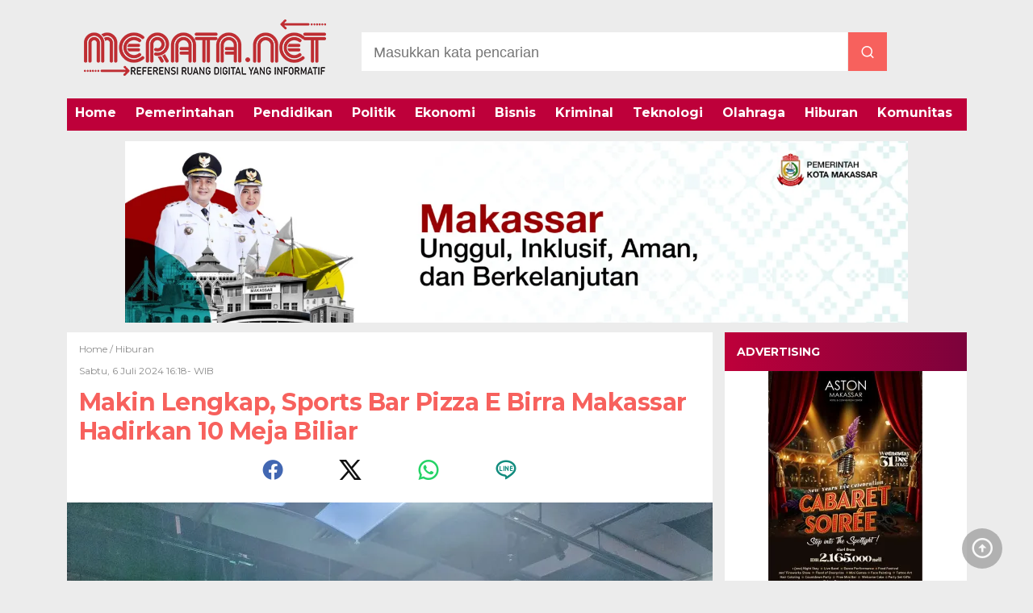

--- FILE ---
content_type: text/html; charset=utf-8
request_url: https://www.google.com/recaptcha/api2/aframe
body_size: 267
content:
<!DOCTYPE HTML><html><head><meta http-equiv="content-type" content="text/html; charset=UTF-8"></head><body><script nonce="7Nd_4cvxigiNqIz1lPEUYA">/** Anti-fraud and anti-abuse applications only. See google.com/recaptcha */ try{var clients={'sodar':'https://pagead2.googlesyndication.com/pagead/sodar?'};window.addEventListener("message",function(a){try{if(a.source===window.parent){var b=JSON.parse(a.data);var c=clients[b['id']];if(c){var d=document.createElement('img');d.src=c+b['params']+'&rc='+(localStorage.getItem("rc::a")?sessionStorage.getItem("rc::b"):"");window.document.body.appendChild(d);sessionStorage.setItem("rc::e",parseInt(sessionStorage.getItem("rc::e")||0)+1);localStorage.setItem("rc::h",'1769973334493');}}}catch(b){}});window.parent.postMessage("_grecaptcha_ready", "*");}catch(b){}</script></body></html>

--- FILE ---
content_type: text/javascript
request_url: https://merata.net/wp-content/litespeed/js/6b34bb22f8957026e838374b789e443e.js?ver=f9b9b
body_size: 24033
content:
var qn=Object.defineProperty;var $t=b=>{throw TypeError(b)};var Hn=(b,L,y)=>L in b?qn(b,L,{enumerable:!0,configurable:!0,writable:!0,value:y}):b[L]=y;var z=(b,L,y)=>Hn(b,typeof L!="symbol"?L+"":L,y),Kt=(b,L,y)=>L.has(b)||$t("Cannot "+y);var M=(b,L,y)=>(Kt(b,L,"read from private field"),y?y.call(b):L.get(b)),Ie=(b,L,y)=>L.has(b)?$t("Cannot add the same private member more than once"):L instanceof WeakSet?L.add(b):L.set(b,y),at=(b,L,y,Fe)=>(Kt(b,L,"write to private field"),Fe?Fe.call(b,y):L.set(b,y),y);(function(){"use strict";var ve,We,Q,ae;const ye=class ye{static set(t,r,n=365){t=`${ye.prefix}${t}`;const s=n?`expires = ${new Date(Date.now()+n*24*60*60*1e3).toUTCString()};`:"";return document.cookie=`${t} = ${encodeURIComponent(r)};${s}path = / `,this}static get(t){t=`${ye.prefix}${t}`;const r=document.cookie.split(";");for(const n of r){const[s,o]=n.split("=").map(i=>i.trim());if(s===t)return decodeURIComponent(o)}return null}static delete(t){return t=`${ye.prefix}${t}`,document.cookie=`${t} = ; expires = Thu, 01 Jan 1970 00:00:00 UTC; path = / ;`,this}};z(ye,"prefix","wp-dark-mode-");let b=ye;const ue=class ue{constructor(){Ie(this,We,{onChange:[]});Ie(this,Q,{target:"html",activeAttribute:"data-wp-dark-mode-active",activeClass:"wp-dark-mode-active",ignoreClass:"wp-dark-mode-ignore"})}static getInstance(){return M(ue,ve)||at(ue,ve,new ue),M(ue,ve)}onChange(t){return M(this,We).onChange.push(t),this}get isDeviceDark(){return window.matchMedia("(prefers-color-scheme: dark)").matches}get target(){return document.querySelector(M(this,Q).target)}get isActive(){var t;return(t=this.target)==null?void 0:t.hasAttribute(M(this,Q).activeAttribute)}toggle(){return this.isActive?this.deactivate():this.activate(),this}updateTarget(t){return t?this.target.setAttribute(M(this,Q).activeAttribute,""):this.target.removeAttribute(M(this,Q).activeAttribute),t?this.target.classList.add(M(this,Q).activeClass):this.target.classList.remove(M(this,Q).activeClass),this}activate(t={}){at(this,Q,{...M(this,Q),...t}),this.updateTarget(!0);const r=new CustomEvent("wp_dark_mode",{detail:{isActive:this.isActive}});return document.dispatchEvent(r),this}deactivate(){this.updateTarget(!1);const t=new CustomEvent("wp_dark_mode",{detail:{isActive:this.isActive}});return document.dispatchEvent(t),this}remember(){return b.set("choice",this.isActive?"dark":"light"),this}forget(){return b.delete("choice").delete("device").delete("timezone"),this}};ve=new WeakMap,We=new WeakMap,Q=new WeakMap,Ie(ue,ve,null);let L=ue;const y=L.getInstance();window.WPDarkMode=y;function Fe(){const e="img, picture img, img[srcset], picture source, picture source[srcset]",t="body *:not(.wp-dark-mode-ignore):not(.wp-dark-mode-ignore *):not(iframe):not(script):not(style)";var r=null;const n=()=>document.querySelectorAll(e);function s(){document==null||document.body.style.setProperty("--wpdm-img-opacity",1);var d=document.querySelectorAll(t);if(!d)return;S(d);const p=n();if(p&&p.length&&(l(p),f(p)),document.addEventListener("wp_dark_mode",E=>{S(d);const A=n();A&&A.length&&(l(A),f(A))}),!wp_dark_mode_json.options.performance_track_dynamic_content)return;const k=new MutationObserver(E=>{r||(r=!0,setTimeout(()=>{r=null},500),E.forEach(A=>{if(A.type==="attributes"&&A.attributeName==="src"){const D=A.target;D.src&&D.src.startsWith("http")&&!D.dataset.processed&&(D.dataset.processed="true",h(D))}}))});document.querySelectorAll("img").forEach(E=>{k.observe(E,{attributes:!0,attributeFilter:["src"]})})}function o(){document.body?s():document.addEventListener("DOMContentLoaded",s)}function i(d){if(d.srcset=d.srcset||d.dataset.srcset||d.dataset.lazySrcset||"",d.src=d.src||d.dataset.src||d.dataset.lazySrc||"",d.srcset&&d.srcset.startsWith("http")){let p=d.srcset;wp_dark_mode_json.options.image_replaces.forEach(k=>{p=p.replaceAll(k.light,k.dark)}),d.dataset.lightSrcset=d.srcset,d.srcset=p}if(d.src&&d.src.startsWith("http")){console.log("src",d.src);const p=C(d.src);p&&(d.dataset.lightSrc=d.src,d.src=p)}}function a(d){d.dataset.lightSrcset&&(d.srcset=d.dataset.lightSrcset),d.dataset.lightSrc&&(d.src=d.dataset.lightSrc)}function h(d){d&&(d.classList.contains("wp-dark-mode-ignore")||(WPDarkMode.isActive?i(d):a(d)))}function l(d){wp_dark_mode_json.options.image_replaces.length&&(!d||!d.length||d.forEach(h))}function u(d){var p,k,E;return((p=window.getComputedStyle(d))==null?void 0:p.getPropertyValue("background-image"))!=="none"||((k=window.getComputedStyle(d,"::after"))==null?void 0:k.getPropertyValue("background-image"))!=="none"||((E=window.getComputedStyle(d,"::before"))==null?void 0:E.getPropertyValue("background-image"))!=="none"}function w(d){if(d&&u(d)){d.classList.add("wp-dark-mode-bg-image");var p=window.getComputedStyle(d).getPropertyValue("background-image");if(p=p.replace(/url\((['"])?(.*?)\1\)/gi,"$2").split(",")[0],WPDarkMode.isActive){const k=C(p);k&&(d.style.background=`url(${k})`,d.style.backgroundImage=`url(${k})`,d.dataset.lightSrc=p,d.dataset.darkSrc=k)}else{const k=d.dataset.lightSrc;k&&(d.style.background=`url(${k})`,d.style.backgroundImage=`url(${k})`)}}}function S(d){d.forEach(w)}function C(d){if(!d)return;const p=wp_dark_mode_json.options.image_replaces||!1;if(!p)return!1;const k=p.find(E=>{const A=d.split("?")[0];return E.light===A});return k?k.dark:!1}function f(d){const p=wp_dark_mode_json.options.image_enabled_low_brightness?wp_dark_mode_json.options.image_low_brightness_excludes:!1,k=wp_dark_mode_json.options.image_enabled_low_grayscale?wp_dark_mode_json.options.image_low_grayscale_excludes:!1;d&&d.length&&d.forEach(E=>{const A=E.src;p&&p.includes(A)&&E.style.setProperty("--wpdm-img-brightness","100%"),k&&k.includes(A)&&E.style.setProperty("--wpdm-img-grayscale","0%")})}return{init:o}}class we{constructor(){z(this,"_el",(t,r=document)=>r.querySelector(t));z(this,"_els",(t,r=document)=>r.querySelectorAll(t));Ie(this,ae,{})}isTrue(t){return["1","true","yes","on",1,!0].includes(t)}get isPremium(){return typeof window.wp_dark_mode_json>"u"?!1:this.isTrue(window.wp_dark_mode_json.is_ultimate||window.wp_dark_mode_json.is_pro)}on(t,r){M(this,ae)[t]||(M(this,ae)[t]=[]);try{M(this,ae)[t].push(r)}catch{}return this}emit(t,...r){return M(this,ae)[t]&&M(this,ae)[t].forEach(n=>{n(...r)}),this}init(){this.events(),document.addEventListener("DOMContentLoaded",()=>{this.ready()})}ready(){}events(){}get html(){return document.querySelector("html")}}ae=new WeakMap;function ct(e,t){return function(){return e.apply(t,arguments)}}const{toString:Gt}=Object.prototype,{getPrototypeOf:$e}=Object,{iterator:Me,toStringTag:dt}=Symbol,Ue=(e=>t=>{const r=Gt.call(t);return e[r]||(e[r]=r.slice(8,-1).toLowerCase())})(Object.create(null)),W=e=>(e=e.toLowerCase(),t=>Ue(t)===e),je=e=>t=>typeof t===e,{isArray:ge}=Array,_e=je("undefined");function Ce(e){return e!==null&&!_e(e)&&e.constructor!==null&&!_e(e.constructor)&&j(e.constructor.isBuffer)&&e.constructor.isBuffer(e)}const lt=W("ArrayBuffer");function Yt(e){let t;return typeof ArrayBuffer<"u"&&ArrayBuffer.isView?t=ArrayBuffer.isView(e):t=e&&e.buffer&&lt(e.buffer),t}const er=je("string"),j=je("function"),ut=je("number"),Oe=e=>e!==null&&typeof e=="object",tr=e=>e===!0||e===!1,Ne=e=>{if(Ue(e)!=="object")return!1;const t=$e(e);return(t===null||t===Object.prototype||Object.getPrototypeOf(t)===null)&&!(dt in e)&&!(Me in e)},rr=e=>{if(!Oe(e)||Ce(e))return!1;try{return Object.keys(e).length===0&&Object.getPrototypeOf(e)===Object.prototype}catch{return!1}},nr=W("Date"),sr=W("File"),or=W("Blob"),ir=W("FileList"),ar=e=>Oe(e)&&j(e.pipe),cr=e=>{let t;return e&&(typeof FormData=="function"&&e instanceof FormData||j(e.append)&&((t=Ue(e))==="formdata"||t==="object"&&j(e.toString)&&e.toString()==="[object FormData]"))},dr=W("URLSearchParams"),[lr,ur,fr,pr]=["ReadableStream","Request","Response","Headers"].map(W),hr=e=>e.trim?e.trim():e.replace(/^[\s\uFEFF\xA0]+|[\s\uFEFF\xA0]+$/g,"");function Le(e,t,{allOwnKeys:r=!1}={}){if(e===null||typeof e>"u")return;let n,s;if(typeof e!="object"&&(e=[e]),ge(e))for(n=0,s=e.length;n<s;n++)t.call(null,e[n],n,e);else{if(Ce(e))return;const o=r?Object.getOwnPropertyNames(e):Object.keys(e),i=o.length;let a;for(n=0;n<i;n++)a=o[n],t.call(null,e[a],a,e)}}function ft(e,t){if(Ce(e))return null;t=t.toLowerCase();const r=Object.keys(e);let n=r.length,s;for(;n-->0;)if(s=r[n],t===s.toLowerCase())return s;return null}const ce=typeof globalThis<"u"?globalThis:typeof self<"u"?self:typeof window<"u"?window:global,pt=e=>!_e(e)&&e!==ce;function Ke(){const{caseless:e,skipUndefined:t}=pt(this)&&this||{},r={},n=(s,o)=>{const i=e&&ft(r,o)||o;Ne(r[i])&&Ne(s)?r[i]=Ke(r[i],s):Ne(s)?r[i]=Ke({},s):ge(s)?r[i]=s.slice():(!t||!_e(s))&&(r[i]=s)};for(let s=0,o=arguments.length;s<o;s++)arguments[s]&&Le(arguments[s],n);return r}const mr=(e,t,r,{allOwnKeys:n}={})=>(Le(t,(s,o)=>{r&&j(s)?e[o]=ct(s,r):e[o]=s},{allOwnKeys:n}),e),wr=e=>(e.charCodeAt(0)===65279&&(e=e.slice(1)),e),gr=(e,t,r,n)=>{e.prototype=Object.create(t.prototype,n),e.prototype.constructor=e,Object.defineProperty(e,"super",{value:t.prototype}),r&&Object.assign(e.prototype,r)},_r=(e,t,r,n)=>{let s,o,i;const a={};if(t=t||{},e==null)return t;do{for(s=Object.getOwnPropertyNames(e),o=s.length;o-->0;)i=s[o],(!n||n(i,e,t))&&!a[i]&&(t[i]=e[i],a[i]=!0);e=r!==!1&&$e(e)}while(e&&(!r||r(e,t))&&e!==Object.prototype);return t},kr=(e,t,r)=>{e=String(e),(r===void 0||r>e.length)&&(r=e.length),r-=t.length;const n=e.indexOf(t,r);return n!==-1&&n===r},yr=e=>{if(!e)return null;if(ge(e))return e;let t=e.length;if(!ut(t))return null;const r=new Array(t);for(;t-->0;)r[t]=e[t];return r},vr=(e=>t=>e&&t instanceof e)(typeof Uint8Array<"u"&&$e(Uint8Array)),br=(e,t)=>{const n=(e&&e[Me]).call(e);let s;for(;(s=n.next())&&!s.done;){const o=s.value;t.call(e,o[0],o[1])}},Sr=(e,t)=>{let r;const n=[];for(;(r=e.exec(t))!==null;)n.push(r);return n},Ar=W("HTMLFormElement"),Er=e=>e.toLowerCase().replace(/[-_\s]([a-z\d])(\w*)/g,function(r,n,s){return n.toUpperCase()+s}),ht=(({hasOwnProperty:e})=>(t,r)=>e.call(t,r))(Object.prototype),Tr=W("RegExp"),mt=(e,t)=>{const r=Object.getOwnPropertyDescriptors(e),n={};Le(r,(s,o)=>{let i;(i=t(s,o,e))!==!1&&(n[o]=i||s)}),Object.defineProperties(e,n)},Cr=e=>{mt(e,(t,r)=>{if(j(e)&&["arguments","caller","callee"].indexOf(r)!==-1)return!1;const n=e[r];if(j(n)){if(t.enumerable=!1,"writable"in t){t.writable=!1;return}t.set||(t.set=()=>{throw Error("Can not rewrite read-only method '"+r+"'")})}})},Or=(e,t)=>{const r={},n=s=>{s.forEach(o=>{r[o]=!0})};return ge(e)?n(e):n(String(e).split(t)),r},Lr=()=>{},Rr=(e,t)=>e!=null&&Number.isFinite(e=+e)?e:t;function Dr(e){return!!(e&&j(e.append)&&e[dt]==="FormData"&&e[Me])}const Pr=e=>{const t=new Array(10),r=(n,s)=>{if(Oe(n)){if(t.indexOf(n)>=0)return;if(Ce(n))return n;if(!("toJSON"in n)){t[s]=n;const o=ge(n)?[]:{};return Le(n,(i,a)=>{const h=r(i,s+1);!_e(h)&&(o[a]=h)}),t[s]=void 0,o}}return n};return r(e,0)},xr=W("AsyncFunction"),Ir=e=>e&&(Oe(e)||j(e))&&j(e.then)&&j(e.catch),wt=((e,t)=>e?setImmediate:t?((r,n)=>(ce.addEventListener("message",({source:s,data:o})=>{s===ce&&o===r&&n.length&&n.shift()()},!1),s=>{n.push(s),ce.postMessage(r,"*")}))(`axios@${Math.random()}`,[]):r=>setTimeout(r))(typeof setImmediate=="function",j(ce.postMessage)),Fr=typeof queueMicrotask<"u"?queueMicrotask.bind(ce):typeof process<"u"&&process.nextTick||wt,c={isArray:ge,isArrayBuffer:lt,isBuffer:Ce,isFormData:cr,isArrayBufferView:Yt,isString:er,isNumber:ut,isBoolean:tr,isObject:Oe,isPlainObject:Ne,isEmptyObject:rr,isReadableStream:lr,isRequest:ur,isResponse:fr,isHeaders:pr,isUndefined:_e,isDate:nr,isFile:sr,isBlob:or,isRegExp:Tr,isFunction:j,isStream:ar,isURLSearchParams:dr,isTypedArray:vr,isFileList:ir,forEach:Le,merge:Ke,extend:mr,trim:hr,stripBOM:wr,inherits:gr,toFlatObject:_r,kindOf:Ue,kindOfTest:W,endsWith:kr,toArray:yr,forEachEntry:br,matchAll:Sr,isHTMLForm:Ar,hasOwnProperty:ht,hasOwnProp:ht,reduceDescriptors:mt,freezeMethods:Cr,toObjectSet:Or,toCamelCase:Er,noop:Lr,toFiniteNumber:Rr,findKey:ft,global:ce,isContextDefined:pt,isSpecCompliantForm:Dr,toJSONObject:Pr,isAsyncFn:xr,isThenable:Ir,setImmediate:wt,asap:Fr,isIterable:e=>e!=null&&j(e[Me])};function v(e,t,r,n,s){Error.call(this),Error.captureStackTrace?Error.captureStackTrace(this,this.constructor):this.stack=new Error().stack,this.message=e,this.name="AxiosError",t&&(this.code=t),r&&(this.config=r),n&&(this.request=n),s&&(this.response=s,this.status=s.status?s.status:null)}c.inherits(v,Error,{toJSON:function(){return{message:this.message,name:this.name,description:this.description,number:this.number,fileName:this.fileName,lineNumber:this.lineNumber,columnNumber:this.columnNumber,stack:this.stack,config:c.toJSONObject(this.config),code:this.code,status:this.status}}});const gt=v.prototype,_t={};["ERR_BAD_OPTION_VALUE","ERR_BAD_OPTION","ECONNABORTED","ETIMEDOUT","ERR_NETWORK","ERR_FR_TOO_MANY_REDIRECTS","ERR_DEPRECATED","ERR_BAD_RESPONSE","ERR_BAD_REQUEST","ERR_CANCELED","ERR_NOT_SUPPORT","ERR_INVALID_URL"].forEach(e=>{_t[e]={value:e}}),Object.defineProperties(v,_t),Object.defineProperty(gt,"isAxiosError",{value:!0}),v.from=(e,t,r,n,s,o)=>{const i=Object.create(gt);c.toFlatObject(e,i,function(u){return u!==Error.prototype},l=>l!=="isAxiosError");const a=e&&e.message?e.message:"Error",h=t==null&&e?e.code:t;return v.call(i,a,h,r,n,s),e&&i.cause==null&&Object.defineProperty(i,"cause",{value:e,configurable:!0}),i.name=e&&e.name||"Error",o&&Object.assign(i,o),i};const Mr=null;function Ze(e){return c.isPlainObject(e)||c.isArray(e)}function kt(e){return c.endsWith(e,"[]")?e.slice(0,-2):e}function yt(e,t,r){return e?e.concat(t).map(function(s,o){return s=kt(s),!r&&o?"["+s+"]":s}).join(r?".":""):t}function Ur(e){return c.isArray(e)&&!e.some(Ze)}const jr=c.toFlatObject(c,{},null,function(t){return/^is[A-Z]/.test(t)});function Be(e,t,r){if(!c.isObject(e))throw new TypeError("target must be an object");t=t||new FormData,r=c.toFlatObject(r,{metaTokens:!0,dots:!1,indexes:!1},!1,function(d,p){return!c.isUndefined(p[d])});const n=r.metaTokens,s=r.visitor||u,o=r.dots,i=r.indexes,h=(r.Blob||typeof Blob<"u"&&Blob)&&c.isSpecCompliantForm(t);if(!c.isFunction(s))throw new TypeError("visitor must be a function");function l(f){if(f===null)return"";if(c.isDate(f))return f.toISOString();if(c.isBoolean(f))return f.toString();if(!h&&c.isBlob(f))throw new v("Blob is not supported. Use a Buffer instead.");return c.isArrayBuffer(f)||c.isTypedArray(f)?h&&typeof Blob=="function"?new Blob([f]):Buffer.from(f):f}function u(f,d,p){let k=f;if(f&&!p&&typeof f=="object"){if(c.endsWith(d,"{}"))d=n?d:d.slice(0,-2),f=JSON.stringify(f);else if(c.isArray(f)&&Ur(f)||(c.isFileList(f)||c.endsWith(d,"[]"))&&(k=c.toArray(f)))return d=kt(d),k.forEach(function(A,D){!(c.isUndefined(A)||A===null)&&t.append(i===!0?yt([d],D,o):i===null?d:d+"[]",l(A))}),!1}return Ze(f)?!0:(t.append(yt(p,d,o),l(f)),!1)}const w=[],S=Object.assign(jr,{defaultVisitor:u,convertValue:l,isVisitable:Ze});function C(f,d){if(!c.isUndefined(f)){if(w.indexOf(f)!==-1)throw Error("Circular reference detected in "+d.join("."));w.push(f),c.forEach(f,function(k,E){(!(c.isUndefined(k)||k===null)&&s.call(t,k,c.isString(E)?E.trim():E,d,S))===!0&&C(k,d?d.concat(E):[E])}),w.pop()}}if(!c.isObject(e))throw new TypeError("data must be an object");return C(e),t}function vt(e){const t={"!":"%21","'":"%27","(":"%28",")":"%29","~":"%7E","%20":"+","%00":"\0"};return encodeURIComponent(e).replace(/[!'()~]|%20|%00/g,function(n){return t[n]})}function Ge(e,t){this._pairs=[],e&&Be(e,this,t)}const bt=Ge.prototype;bt.append=function(t,r){this._pairs.push([t,r])},bt.toString=function(t){const r=t?function(n){return t.call(this,n,vt)}:vt;return this._pairs.map(function(s){return r(s[0])+"="+r(s[1])},"").join("&")};function Nr(e){return encodeURIComponent(e).replace(/%3A/gi,":").replace(/%24/g,"$").replace(/%2C/gi,",").replace(/%20/g,"+")}function St(e,t,r){if(!t)return e;const n=r&&r.encode||Nr;c.isFunction(r)&&(r={serialize:r});const s=r&&r.serialize;let o;if(s?o=s(t,r):o=c.isURLSearchParams(t)?t.toString():new Ge(t,r).toString(n),o){const i=e.indexOf("#");i!==-1&&(e=e.slice(0,i)),e+=(e.indexOf("?")===-1?"?":"&")+o}return e}class At{constructor(){this.handlers=[]}use(t,r,n){return this.handlers.push({fulfilled:t,rejected:r,synchronous:n?n.synchronous:!1,runWhen:n?n.runWhen:null}),this.handlers.length-1}eject(t){this.handlers[t]&&(this.handlers[t]=null)}clear(){this.handlers&&(this.handlers=[])}forEach(t){c.forEach(this.handlers,function(n){n!==null&&t(n)})}}const Et={silentJSONParsing:!0,forcedJSONParsing:!0,clarifyTimeoutError:!1},Br={isBrowser:!0,classes:{URLSearchParams:typeof URLSearchParams<"u"?URLSearchParams:Ge,FormData:typeof FormData<"u"?FormData:null,Blob:typeof Blob<"u"?Blob:null},protocols:["http","https","file","blob","url","data"]},Ye=typeof window<"u"&&typeof document<"u",et=typeof navigator=="object"&&navigator||void 0,qr=Ye&&(!et||["ReactNative","NativeScript","NS"].indexOf(et.product)<0),Hr=typeof WorkerGlobalScope<"u"&&self instanceof WorkerGlobalScope&&typeof self.importScripts=="function",zr=Ye&&window.location.href||"http://localhost",F={...Object.freeze(Object.defineProperty({__proto__:null,hasBrowserEnv:Ye,hasStandardBrowserEnv:qr,hasStandardBrowserWebWorkerEnv:Hr,navigator:et,origin:zr},Symbol.toStringTag,{value:"Module"})),...Br};function Jr(e,t){return Be(e,new F.classes.URLSearchParams,{visitor:function(r,n,s,o){return F.isNode&&c.isBuffer(r)?(this.append(n,r.toString("base64")),!1):o.defaultVisitor.apply(this,arguments)},...t})}function Vr(e){return c.matchAll(/\w+|\[(\w*)]/g,e).map(t=>t[0]==="[]"?"":t[1]||t[0])}function Wr(e){const t={},r=Object.keys(e);let n;const s=r.length;let o;for(n=0;n<s;n++)o=r[n],t[o]=e[o];return t}function Tt(e){function t(r,n,s,o){let i=r[o++];if(i==="__proto__")return!0;const a=Number.isFinite(+i),h=o>=r.length;return i=!i&&c.isArray(s)?s.length:i,h?(c.hasOwnProp(s,i)?s[i]=[s[i],n]:s[i]=n,!a):((!s[i]||!c.isObject(s[i]))&&(s[i]=[]),t(r,n,s[i],o)&&c.isArray(s[i])&&(s[i]=Wr(s[i])),!a)}if(c.isFormData(e)&&c.isFunction(e.entries)){const r={};return c.forEachEntry(e,(n,s)=>{t(Vr(n),s,r,0)}),r}return null}function Xr(e,t,r){if(c.isString(e))try{return(t||JSON.parse)(e),c.trim(e)}catch(n){if(n.name!=="SyntaxError")throw n}return(r||JSON.stringify)(e)}const Re={transitional:Et,adapter:["xhr","http","fetch"],transformRequest:[function(t,r){const n=r.getContentType()||"",s=n.indexOf("application/json")>-1,o=c.isObject(t);if(o&&c.isHTMLForm(t)&&(t=new FormData(t)),c.isFormData(t))return s?JSON.stringify(Tt(t)):t;if(c.isArrayBuffer(t)||c.isBuffer(t)||c.isStream(t)||c.isFile(t)||c.isBlob(t)||c.isReadableStream(t))return t;if(c.isArrayBufferView(t))return t.buffer;if(c.isURLSearchParams(t))return r.setContentType("application/x-www-form-urlencoded;charset=utf-8",!1),t.toString();let a;if(o){if(n.indexOf("application/x-www-form-urlencoded")>-1)return Jr(t,this.formSerializer).toString();if((a=c.isFileList(t))||n.indexOf("multipart/form-data")>-1){const h=this.env&&this.env.FormData;return Be(a?{"files[]":t}:t,h&&new h,this.formSerializer)}}return o||s?(r.setContentType("application/json",!1),Xr(t)):t}],transformResponse:[function(t){const r=this.transitional||Re.transitional,n=r&&r.forcedJSONParsing,s=this.responseType==="json";if(c.isResponse(t)||c.isReadableStream(t))return t;if(t&&c.isString(t)&&(n&&!this.responseType||s)){const i=!(r&&r.silentJSONParsing)&&s;try{return JSON.parse(t,this.parseReviver)}catch(a){if(i)throw a.name==="SyntaxError"?v.from(a,v.ERR_BAD_RESPONSE,this,null,this.response):a}}return t}],timeout:0,xsrfCookieName:"XSRF-TOKEN",xsrfHeaderName:"X-XSRF-TOKEN",maxContentLength:-1,maxBodyLength:-1,env:{FormData:F.classes.FormData,Blob:F.classes.Blob},validateStatus:function(t){return t>=200&&t<300},headers:{common:{Accept:"application/json, text/plain, */*","Content-Type":void 0}}};c.forEach(["delete","get","head","post","put","patch"],e=>{Re.headers[e]={}});const Qr=c.toObjectSet(["age","authorization","content-length","content-type","etag","expires","from","host","if-modified-since","if-unmodified-since","last-modified","location","max-forwards","proxy-authorization","referer","retry-after","user-agent"]),$r=e=>{const t={};let r,n,s;return e&&e.split(`
`).forEach(function(i){s=i.indexOf(":"),r=i.substring(0,s).trim().toLowerCase(),n=i.substring(s+1).trim(),!(!r||t[r]&&Qr[r])&&(r==="set-cookie"?t[r]?t[r].push(n):t[r]=[n]:t[r]=t[r]?t[r]+", "+n:n)}),t},Ct=Symbol("internals");function De(e){return e&&String(e).trim().toLowerCase()}function qe(e){return e===!1||e==null?e:c.isArray(e)?e.map(qe):String(e)}function Kr(e){const t=Object.create(null),r=/([^\s,;=]+)\s*(?:=\s*([^,;]+))?/g;let n;for(;n=r.exec(e);)t[n[1]]=n[2];return t}const Zr=e=>/^[-_a-zA-Z0-9^`|~,!#$%&'*+.]+$/.test(e.trim());function tt(e,t,r,n,s){if(c.isFunction(n))return n.call(this,t,r);if(s&&(t=r),!!c.isString(t)){if(c.isString(n))return t.indexOf(n)!==-1;if(c.isRegExp(n))return n.test(t)}}function Gr(e){return e.trim().toLowerCase().replace(/([a-z\d])(\w*)/g,(t,r,n)=>r.toUpperCase()+n)}function Yr(e,t){const r=c.toCamelCase(" "+t);["get","set","has"].forEach(n=>{Object.defineProperty(e,n+r,{value:function(s,o,i){return this[n].call(this,t,s,o,i)},configurable:!0})})}let N=class{constructor(t){t&&this.set(t)}set(t,r,n){const s=this;function o(a,h,l){const u=De(h);if(!u)throw new Error("header name must be a non-empty string");const w=c.findKey(s,u);(!w||s[w]===void 0||l===!0||l===void 0&&s[w]!==!1)&&(s[w||h]=qe(a))}const i=(a,h)=>c.forEach(a,(l,u)=>o(l,u,h));if(c.isPlainObject(t)||t instanceof this.constructor)i(t,r);else if(c.isString(t)&&(t=t.trim())&&!Zr(t))i($r(t),r);else if(c.isObject(t)&&c.isIterable(t)){let a={},h,l;for(const u of t){if(!c.isArray(u))throw TypeError("Object iterator must return a key-value pair");a[l=u[0]]=(h=a[l])?c.isArray(h)?[...h,u[1]]:[h,u[1]]:u[1]}i(a,r)}else t!=null&&o(r,t,n);return this}get(t,r){if(t=De(t),t){const n=c.findKey(this,t);if(n){const s=this[n];if(!r)return s;if(r===!0)return Kr(s);if(c.isFunction(r))return r.call(this,s,n);if(c.isRegExp(r))return r.exec(s);throw new TypeError("parser must be boolean|regexp|function")}}}has(t,r){if(t=De(t),t){const n=c.findKey(this,t);return!!(n&&this[n]!==void 0&&(!r||tt(this,this[n],n,r)))}return!1}delete(t,r){const n=this;let s=!1;function o(i){if(i=De(i),i){const a=c.findKey(n,i);a&&(!r||tt(n,n[a],a,r))&&(delete n[a],s=!0)}}return c.isArray(t)?t.forEach(o):o(t),s}clear(t){const r=Object.keys(this);let n=r.length,s=!1;for(;n--;){const o=r[n];(!t||tt(this,this[o],o,t,!0))&&(delete this[o],s=!0)}return s}normalize(t){const r=this,n={};return c.forEach(this,(s,o)=>{const i=c.findKey(n,o);if(i){r[i]=qe(s),delete r[o];return}const a=t?Gr(o):String(o).trim();a!==o&&delete r[o],r[a]=qe(s),n[a]=!0}),this}concat(...t){return this.constructor.concat(this,...t)}toJSON(t){const r=Object.create(null);return c.forEach(this,(n,s)=>{n!=null&&n!==!1&&(r[s]=t&&c.isArray(n)?n.join(", "):n)}),r}[Symbol.iterator](){return Object.entries(this.toJSON())[Symbol.iterator]()}toString(){return Object.entries(this.toJSON()).map(([t,r])=>t+": "+r).join(`
`)}getSetCookie(){return this.get("set-cookie")||[]}get[Symbol.toStringTag](){return"AxiosHeaders"}static from(t){return t instanceof this?t:new this(t)}static concat(t,...r){const n=new this(t);return r.forEach(s=>n.set(s)),n}static accessor(t){const n=(this[Ct]=this[Ct]={accessors:{}}).accessors,s=this.prototype;function o(i){const a=De(i);n[a]||(Yr(s,i),n[a]=!0)}return c.isArray(t)?t.forEach(o):o(t),this}};N.accessor(["Content-Type","Content-Length","Accept","Accept-Encoding","User-Agent","Authorization"]),c.reduceDescriptors(N.prototype,({value:e},t)=>{let r=t[0].toUpperCase()+t.slice(1);return{get:()=>e,set(n){this[r]=n}}}),c.freezeMethods(N);function rt(e,t){const r=this||Re,n=t||r,s=N.from(n.headers);let o=n.data;return c.forEach(e,function(a){o=a.call(r,o,s.normalize(),t?t.status:void 0)}),s.normalize(),o}function Ot(e){return!!(e&&e.__CANCEL__)}function ke(e,t,r){v.call(this,e??"canceled",v.ERR_CANCELED,t,r),this.name="CanceledError"}c.inherits(ke,v,{__CANCEL__:!0});function Lt(e,t,r){const n=r.config.validateStatus;!r.status||!n||n(r.status)?e(r):t(new v("Request failed with status code "+r.status,[v.ERR_BAD_REQUEST,v.ERR_BAD_RESPONSE][Math.floor(r.status/100)-4],r.config,r.request,r))}function en(e){const t=/^([-+\w]{1,25})(:?\/\/|:)/.exec(e);return t&&t[1]||""}function tn(e,t){e=e||10;const r=new Array(e),n=new Array(e);let s=0,o=0,i;return t=t!==void 0?t:1e3,function(h){const l=Date.now(),u=n[o];i||(i=l),r[s]=h,n[s]=l;let w=o,S=0;for(;w!==s;)S+=r[w++],w=w%e;if(s=(s+1)%e,s===o&&(o=(o+1)%e),l-i<t)return;const C=u&&l-u;return C?Math.round(S*1e3/C):void 0}}function rn(e,t){let r=0,n=1e3/t,s,o;const i=(l,u=Date.now())=>{r=u,s=null,o&&(clearTimeout(o),o=null),e(...l)};return[(...l)=>{const u=Date.now(),w=u-r;w>=n?i(l,u):(s=l,o||(o=setTimeout(()=>{o=null,i(s)},n-w)))},()=>s&&i(s)]}const He=(e,t,r=3)=>{let n=0;const s=tn(50,250);return rn(o=>{const i=o.loaded,a=o.lengthComputable?o.total:void 0,h=i-n,l=s(h),u=i<=a;n=i;const w={loaded:i,total:a,progress:a?i/a:void 0,bytes:h,rate:l||void 0,estimated:l&&a&&u?(a-i)/l:void 0,event:o,lengthComputable:a!=null,[t?"download":"upload"]:!0};e(w)},r)},Rt=(e,t)=>{const r=e!=null;return[n=>t[0]({lengthComputable:r,total:e,loaded:n}),t[1]]},Dt=e=>(...t)=>c.asap(()=>e(...t)),nn=F.hasStandardBrowserEnv?((e,t)=>r=>(r=new URL(r,F.origin),e.protocol===r.protocol&&e.host===r.host&&(t||e.port===r.port)))(new URL(F.origin),F.navigator&&/(msie|trident)/i.test(F.navigator.userAgent)):()=>!0,sn=F.hasStandardBrowserEnv?{write(e,t,r,n,s,o,i){if(typeof document>"u")return;const a=[`${e}=${encodeURIComponent(t)}`];c.isNumber(r)&&a.push(`expires=${new Date(r).toUTCString()}`),c.isString(n)&&a.push(`path=${n}`),c.isString(s)&&a.push(`domain=${s}`),o===!0&&a.push("secure"),c.isString(i)&&a.push(`SameSite=${i}`),document.cookie=a.join("; ")},read(e){if(typeof document>"u")return null;const t=document.cookie.match(new RegExp("(?:^|; )"+e+"=([^;]*)"));return t?decodeURIComponent(t[1]):null},remove(e){this.write(e,"",Date.now()-864e5,"/")}}:{write(){},read(){return null},remove(){}};function on(e){return/^([a-z][a-z\d+\-.]*:)?\/\//i.test(e)}function an(e,t){return t?e.replace(/\/?\/$/,"")+"/"+t.replace(/^\/+/,""):e}function Pt(e,t,r){let n=!on(t);return e&&(n||r==!1)?an(e,t):t}const xt=e=>e instanceof N?{...e}:e;function de(e,t){t=t||{};const r={};function n(l,u,w,S){return c.isPlainObject(l)&&c.isPlainObject(u)?c.merge.call({caseless:S},l,u):c.isPlainObject(u)?c.merge({},u):c.isArray(u)?u.slice():u}function s(l,u,w,S){if(c.isUndefined(u)){if(!c.isUndefined(l))return n(void 0,l,w,S)}else return n(l,u,w,S)}function o(l,u){if(!c.isUndefined(u))return n(void 0,u)}function i(l,u){if(c.isUndefined(u)){if(!c.isUndefined(l))return n(void 0,l)}else return n(void 0,u)}function a(l,u,w){if(w in t)return n(l,u);if(w in e)return n(void 0,l)}const h={url:o,method:o,data:o,baseURL:i,transformRequest:i,transformResponse:i,paramsSerializer:i,timeout:i,timeoutMessage:i,withCredentials:i,withXSRFToken:i,adapter:i,responseType:i,xsrfCookieName:i,xsrfHeaderName:i,onUploadProgress:i,onDownloadProgress:i,decompress:i,maxContentLength:i,maxBodyLength:i,beforeRedirect:i,transport:i,httpAgent:i,httpsAgent:i,cancelToken:i,socketPath:i,responseEncoding:i,validateStatus:a,headers:(l,u,w)=>s(xt(l),xt(u),w,!0)};return c.forEach(Object.keys({...e,...t}),function(u){const w=h[u]||s,S=w(e[u],t[u],u);c.isUndefined(S)&&w!==a||(r[u]=S)}),r}const It=e=>{const t=de({},e);let{data:r,withXSRFToken:n,xsrfHeaderName:s,xsrfCookieName:o,headers:i,auth:a}=t;if(t.headers=i=N.from(i),t.url=St(Pt(t.baseURL,t.url,t.allowAbsoluteUrls),e.params,e.paramsSerializer),a&&i.set("Authorization","Basic "+btoa((a.username||"")+":"+(a.password?unescape(encodeURIComponent(a.password)):""))),c.isFormData(r)){if(F.hasStandardBrowserEnv||F.hasStandardBrowserWebWorkerEnv)i.setContentType(void 0);else if(c.isFunction(r.getHeaders)){const h=r.getHeaders(),l=["content-type","content-length"];Object.entries(h).forEach(([u,w])=>{l.includes(u.toLowerCase())&&i.set(u,w)})}}if(F.hasStandardBrowserEnv&&(n&&c.isFunction(n)&&(n=n(t)),n||n!==!1&&nn(t.url))){const h=s&&o&&sn.read(o);h&&i.set(s,h)}return t},cn=typeof XMLHttpRequest<"u"&&function(e){return new Promise(function(r,n){const s=It(e);let o=s.data;const i=N.from(s.headers).normalize();let{responseType:a,onUploadProgress:h,onDownloadProgress:l}=s,u,w,S,C,f;function d(){C&&C(),f&&f(),s.cancelToken&&s.cancelToken.unsubscribe(u),s.signal&&s.signal.removeEventListener("abort",u)}let p=new XMLHttpRequest;p.open(s.method.toUpperCase(),s.url,!0),p.timeout=s.timeout;function k(){if(!p)return;const A=N.from("getAllResponseHeaders"in p&&p.getAllResponseHeaders()),B={data:!a||a==="text"||a==="json"?p.responseText:p.response,status:p.status,statusText:p.statusText,headers:A,config:e,request:p};Lt(function(U){r(U),d()},function(U){n(U),d()},B),p=null}"onloadend"in p?p.onloadend=k:p.onreadystatechange=function(){!p||p.readyState!==4||p.status===0&&!(p.responseURL&&p.responseURL.indexOf("file:")===0)||setTimeout(k)},p.onabort=function(){p&&(n(new v("Request aborted",v.ECONNABORTED,e,p)),p=null)},p.onerror=function(D){const B=D&&D.message?D.message:"Network Error",ne=new v(B,v.ERR_NETWORK,e,p);ne.event=D||null,n(ne),p=null},p.ontimeout=function(){let D=s.timeout?"timeout of "+s.timeout+"ms exceeded":"timeout exceeded";const B=s.transitional||Et;s.timeoutErrorMessage&&(D=s.timeoutErrorMessage),n(new v(D,B.clarifyTimeoutError?v.ETIMEDOUT:v.ECONNABORTED,e,p)),p=null},o===void 0&&i.setContentType(null),"setRequestHeader"in p&&c.forEach(i.toJSON(),function(D,B){p.setRequestHeader(B,D)}),c.isUndefined(s.withCredentials)||(p.withCredentials=!!s.withCredentials),a&&a!=="json"&&(p.responseType=s.responseType),l&&([S,f]=He(l,!0),p.addEventListener("progress",S)),h&&p.upload&&([w,C]=He(h),p.upload.addEventListener("progress",w),p.upload.addEventListener("loadend",C)),(s.cancelToken||s.signal)&&(u=A=>{p&&(n(!A||A.type?new ke(null,e,p):A),p.abort(),p=null)},s.cancelToken&&s.cancelToken.subscribe(u),s.signal&&(s.signal.aborted?u():s.signal.addEventListener("abort",u)));const E=en(s.url);if(E&&F.protocols.indexOf(E)===-1){n(new v("Unsupported protocol "+E+":",v.ERR_BAD_REQUEST,e));return}p.send(o||null)})},dn=(e,t)=>{const{length:r}=e=e?e.filter(Boolean):[];if(t||r){let n=new AbortController,s;const o=function(l){if(!s){s=!0,a();const u=l instanceof Error?l:this.reason;n.abort(u instanceof v?u:new ke(u instanceof Error?u.message:u))}};let i=t&&setTimeout(()=>{i=null,o(new v(`timeout ${t}of ms exceeded`,v.ETIMEDOUT))},t);const a=()=>{e&&(i&&clearTimeout(i),i=null,e.forEach(l=>{l.unsubscribe?l.unsubscribe(o):l.removeEventListener("abort",o)}),e=null)};e.forEach(l=>l.addEventListener("abort",o));const{signal:h}=n;return h.unsubscribe=()=>c.asap(a),h}},ln=function*(e,t){let r=e.byteLength;if(r<t){yield e;return}let n=0,s;for(;n<r;)s=n+t,yield e.slice(n,s),n=s},un=async function*(e,t){for await(const r of fn(e))yield*ln(r,t)},fn=async function*(e){if(e[Symbol.asyncIterator]){yield*e;return}const t=e.getReader();try{for(;;){const{done:r,value:n}=await t.read();if(r)break;yield n}}finally{await t.cancel()}},Ft=(e,t,r,n)=>{const s=un(e,t);let o=0,i,a=h=>{i||(i=!0,n&&n(h))};return new ReadableStream({async pull(h){try{const{done:l,value:u}=await s.next();if(l){a(),h.close();return}let w=u.byteLength;if(r){let S=o+=w;r(S)}h.enqueue(new Uint8Array(u))}catch(l){throw a(l),l}},cancel(h){return a(h),s.return()}},{highWaterMark:2})},Mt=64*1024,{isFunction:ze}=c,pn=(({Request:e,Response:t})=>({Request:e,Response:t}))(c.global),{ReadableStream:Ut,TextEncoder:jt}=c.global,Nt=(e,...t)=>{try{return!!e(...t)}catch{return!1}},hn=e=>{e=c.merge.call({skipUndefined:!0},pn,e);const{fetch:t,Request:r,Response:n}=e,s=t?ze(t):typeof fetch=="function",o=ze(r),i=ze(n);if(!s)return!1;const a=s&&ze(Ut),h=s&&(typeof jt=="function"?(f=>d=>f.encode(d))(new jt):async f=>new Uint8Array(await new r(f).arrayBuffer())),l=o&&a&&Nt(()=>{let f=!1;const d=new r(F.origin,{body:new Ut,method:"POST",get duplex(){return f=!0,"half"}}).headers.has("Content-Type");return f&&!d}),u=i&&a&&Nt(()=>c.isReadableStream(new n("").body)),w={stream:u&&(f=>f.body)};s&&["text","arrayBuffer","blob","formData","stream"].forEach(f=>{!w[f]&&(w[f]=(d,p)=>{let k=d&&d[f];if(k)return k.call(d);throw new v(`Response type '${f}' is not supported`,v.ERR_NOT_SUPPORT,p)})});const S=async f=>{if(f==null)return 0;if(c.isBlob(f))return f.size;if(c.isSpecCompliantForm(f))return(await new r(F.origin,{method:"POST",body:f}).arrayBuffer()).byteLength;if(c.isArrayBufferView(f)||c.isArrayBuffer(f))return f.byteLength;if(c.isURLSearchParams(f)&&(f=f+""),c.isString(f))return(await h(f)).byteLength},C=async(f,d)=>{const p=c.toFiniteNumber(f.getContentLength());return p??S(d)};return async f=>{let{url:d,method:p,data:k,signal:E,cancelToken:A,timeout:D,onDownloadProgress:B,onUploadProgress:ne,responseType:U,headers:be,withCredentials:fe="same-origin",fetchOptions:q}=It(f),Se=t||fetch;U=U?(U+"").toLowerCase():"text";let pe=dn([E,A&&A.toAbortSignal()],D),he=null;const G=pe&&pe.unsubscribe&&(()=>{pe.unsubscribe()});let Pe;try{if(ne&&l&&p!=="get"&&p!=="head"&&(Pe=await C(be,k))!==0){let m=new r(d,{method:"POST",body:k,duplex:"half"}),g;if(c.isFormData(k)&&(g=m.headers.get("content-type"))&&be.setContentType(g),m.body){const[_,O]=Rt(Pe,He(Dt(ne)));k=Ft(m.body,Mt,_,O)}}c.isString(fe)||(fe=fe?"include":"omit");const J=o&&"credentials"in r.prototype,Xe={...q,signal:pe,method:p.toUpperCase(),headers:be.normalize().toJSON(),body:k,duplex:"half",credentials:J?fe:void 0};he=o&&new r(d,Xe);let Y=await(o?Se(he,q):Se(d,Xe));const xe=u&&(U==="stream"||U==="response");if(u&&(B||xe&&G)){const m={};["status","statusText","headers"].forEach(T=>{m[T]=Y[T]});const g=c.toFiniteNumber(Y.headers.get("content-length")),[_,O]=B&&Rt(g,He(Dt(B),!0))||[];Y=new n(Ft(Y.body,Mt,_,()=>{O&&O(),G&&G()}),m)}U=U||"text";let Ae=await w[c.findKey(w,U)||"text"](Y,f);return!xe&&G&&G(),await new Promise((m,g)=>{Lt(m,g,{data:Ae,headers:N.from(Y.headers),status:Y.status,statusText:Y.statusText,config:f,request:he})})}catch(J){throw G&&G(),J&&J.name==="TypeError"&&/Load failed|fetch/i.test(J.message)?Object.assign(new v("Network Error",v.ERR_NETWORK,f,he),{cause:J.cause||J}):v.from(J,J&&J.code,f,he)}}},mn=new Map,Bt=e=>{let t=e&&e.env||{};const{fetch:r,Request:n,Response:s}=t,o=[n,s,r];let i=o.length,a=i,h,l,u=mn;for(;a--;)h=o[a],l=u.get(h),l===void 0&&u.set(h,l=a?new Map:hn(t)),u=l;return l};Bt();const nt={http:Mr,xhr:cn,fetch:{get:Bt}};c.forEach(nt,(e,t)=>{if(e){try{Object.defineProperty(e,"name",{value:t})}catch{}Object.defineProperty(e,"adapterName",{value:t})}});const qt=e=>`-${e}`,wn=e=>c.isFunction(e)||e===null||e===!1;function gn(e,t){e=c.isArray(e)?e:[e];const{length:r}=e;let n,s;const o={};for(let i=0;i<r;i++){n=e[i];let a;if(s=n,!wn(n)&&(s=nt[(a=String(n)).toLowerCase()],s===void 0))throw new v(`Unknown adapter '${a}'`);if(s&&(c.isFunction(s)||(s=s.get(t))))break;o[a||"#"+i]=s}if(!s){const i=Object.entries(o).map(([h,l])=>`adapter ${h}`+(l===!1?"is not supported by the environment":"is not available in the build"));let a=r?i.length>1?`since:`+i.map(qt).join(`
`):" "+qt(i[0]):"as no adapter specified";throw new v("There is no suitable adapter to dispatch the request "+a,"ERR_NOT_SUPPORT")}return s}const Ht={getAdapter:gn,adapters:nt};function st(e){if(e.cancelToken&&e.cancelToken.throwIfRequested(),e.signal&&e.signal.aborted)throw new ke(null,e)}function zt(e){return st(e),e.headers=N.from(e.headers),e.data=rt.call(e,e.transformRequest),["post","put","patch"].indexOf(e.method)!==-1&&e.headers.setContentType("application/x-www-form-urlencoded",!1),Ht.getAdapter(e.adapter||Re.adapter,e)(e).then(function(n){return st(e),n.data=rt.call(e,e.transformResponse,n),n.headers=N.from(n.headers),n},function(n){return Ot(n)||(st(e),n&&n.response&&(n.response.data=rt.call(e,e.transformResponse,n.response),n.response.headers=N.from(n.response.headers))),Promise.reject(n)})}const Jt="1.13.2",Je={};["object","boolean","number","function","string","symbol"].forEach((e,t)=>{Je[e]=function(n){return typeof n===e||"a"+(t<1?"n ":" ")+e}});const Vt={};Je.transitional=function(t,r,n){function s(o,i){return"[Axios v"+Jt+"] Transitional option '"+o+"'"+i+(n?". "+n:"")}return(o,i,a)=>{if(t===!1)throw new v(s(i," has been removed"+(r?" in "+r:"")),v.ERR_DEPRECATED);return r&&!Vt[i]&&(Vt[i]=!0,console.warn(s(i," has been deprecated since v"+r+" and will be removed in the near future"))),t?t(o,i,a):!0}},Je.spelling=function(t){return(r,n)=>(console.warn(`${n}is likely a misspelling of ${t}`),!0)};function _n(e,t,r){if(typeof e!="object")throw new v("options must be an object",v.ERR_BAD_OPTION_VALUE);const n=Object.keys(e);let s=n.length;for(;s-- >0;){const o=n[s],i=t[o];if(i){const a=e[o],h=a===void 0||i(a,o,e);if(h!==!0)throw new v("option "+o+" must be "+h,v.ERR_BAD_OPTION_VALUE);continue}if(r!==!0)throw new v("Unknown option "+o,v.ERR_BAD_OPTION)}}const Ve={assertOptions:_n,validators:Je},Z=Ve.validators;let le=class{constructor(t){this.defaults=t||{},this.interceptors={request:new At,response:new At}}async request(t,r){try{return await this._request(t,r)}catch(n){if(n instanceof Error){let s={};Error.captureStackTrace?Error.captureStackTrace(s):s=new Error;const o=s.stack?s.stack.replace(/^.+\n/,""):"";try{n.stack?o&&!String(n.stack).endsWith(o.replace(/^.+\n.+\n/,""))&&(n.stack+=`
`+o):n.stack=o}catch{}}throw n}}_request(t,r){typeof t=="string"?(r=r||{},r.url=t):r=t||{},r=de(this.defaults,r);const{transitional:n,paramsSerializer:s,headers:o}=r;n!==void 0&&Ve.assertOptions(n,{silentJSONParsing:Z.transitional(Z.boolean),forcedJSONParsing:Z.transitional(Z.boolean),clarifyTimeoutError:Z.transitional(Z.boolean)},!1),s!=null&&(c.isFunction(s)?r.paramsSerializer={serialize:s}:Ve.assertOptions(s,{encode:Z.function,serialize:Z.function},!0)),r.allowAbsoluteUrls!==void 0||(this.defaults.allowAbsoluteUrls!==void 0?r.allowAbsoluteUrls=this.defaults.allowAbsoluteUrls:r.allowAbsoluteUrls=!0),Ve.assertOptions(r,{baseUrl:Z.spelling("baseURL"),withXsrfToken:Z.spelling("withXSRFToken")},!0),r.method=(r.method||this.defaults.method||"get").toLowerCase();let i=o&&c.merge(o.common,o[r.method]);o&&c.forEach(["delete","get","head","post","put","patch","common"],f=>{delete o[f]}),r.headers=N.concat(i,o);const a=[];let h=!0;this.interceptors.request.forEach(function(d){typeof d.runWhen=="function"&&d.runWhen(r)===!1||(h=h&&d.synchronous,a.unshift(d.fulfilled,d.rejected))});const l=[];this.interceptors.response.forEach(function(d){l.push(d.fulfilled,d.rejected)});let u,w=0,S;if(!h){const f=[zt.bind(this),void 0];for(f.unshift(...a),f.push(...l),S=f.length,u=Promise.resolve(r);w<S;)u=u.then(f[w++],f[w++]);return u}S=a.length;let C=r;for(;w<S;){const f=a[w++],d=a[w++];try{C=f(C)}catch(p){d.call(this,p);break}}try{u=zt.call(this,C)}catch(f){return Promise.reject(f)}for(w=0,S=l.length;w<S;)u=u.then(l[w++],l[w++]);return u}getUri(t){t=de(this.defaults,t);const r=Pt(t.baseURL,t.url,t.allowAbsoluteUrls);return St(r,t.params,t.paramsSerializer)}};c.forEach(["delete","get","head","options"],function(t){le.prototype[t]=function(r,n){return this.request(de(n||{},{method:t,url:r,data:(n||{}).data}))}}),c.forEach(["post","put","patch"],function(t){function r(n){return function(o,i,a){return this.request(de(a||{},{method:t,headers:n?{"Content-Type":"multipart/form-data"}:{},url:o,data:i}))}}le.prototype[t]=r(),le.prototype[t+"Form"]=r(!0)});let kn=class Zt{constructor(t){if(typeof t!="function")throw new TypeError("executor must be a function.");let r;this.promise=new Promise(function(o){r=o});const n=this;this.promise.then(s=>{if(!n._listeners)return;let o=n._listeners.length;for(;o-- >0;)n._listeners[o](s);n._listeners=null}),this.promise.then=s=>{let o;const i=new Promise(a=>{n.subscribe(a),o=a}).then(s);return i.cancel=function(){n.unsubscribe(o)},i},t(function(o,i,a){n.reason||(n.reason=new ke(o,i,a),r(n.reason))})}throwIfRequested(){if(this.reason)throw this.reason}subscribe(t){if(this.reason){t(this.reason);return}this._listeners?this._listeners.push(t):this._listeners=[t]}unsubscribe(t){if(!this._listeners)return;const r=this._listeners.indexOf(t);r!==-1&&this._listeners.splice(r,1)}toAbortSignal(){const t=new AbortController,r=n=>{t.abort(n)};return this.subscribe(r),t.signal.unsubscribe=()=>this.unsubscribe(r),t.signal}static source(){let t;return{token:new Zt(function(s){t=s}),cancel:t}}};function yn(e){return function(r){return e.apply(null,r)}}function vn(e){return c.isObject(e)&&e.isAxiosError===!0}const ot={Continue:100,SwitchingProtocols:101,Processing:102,EarlyHints:103,Ok:200,Created:201,Accepted:202,NonAuthoritativeInformation:203,NoContent:204,ResetContent:205,PartialContent:206,MultiStatus:207,AlreadyReported:208,ImUsed:226,MultipleChoices:300,MovedPermanently:301,Found:302,SeeOther:303,NotModified:304,UseProxy:305,Unused:306,TemporaryRedirect:307,PermanentRedirect:308,BadRequest:400,Unauthorized:401,PaymentRequired:402,Forbidden:403,NotFound:404,MethodNotAllowed:405,NotAcceptable:406,ProxyAuthenticationRequired:407,RequestTimeout:408,Conflict:409,Gone:410,LengthRequired:411,PreconditionFailed:412,PayloadTooLarge:413,UriTooLong:414,UnsupportedMediaType:415,RangeNotSatisfiable:416,ExpectationFailed:417,ImATeapot:418,MisdirectedRequest:421,UnprocessableEntity:422,Locked:423,FailedDependency:424,TooEarly:425,UpgradeRequired:426,PreconditionRequired:428,TooManyRequests:429,RequestHeaderFieldsTooLarge:431,UnavailableForLegalReasons:451,InternalServerError:500,NotImplemented:501,BadGateway:502,ServiceUnavailable:503,GatewayTimeout:504,HttpVersionNotSupported:505,VariantAlsoNegotiates:506,InsufficientStorage:507,LoopDetected:508,NotExtended:510,NetworkAuthenticationRequired:511,WebServerIsDown:521,ConnectionTimedOut:522,OriginIsUnreachable:523,TimeoutOccurred:524,SslHandshakeFailed:525,InvalidSslCertificate:526};Object.entries(ot).forEach(([e,t])=>{ot[t]=e});function Wt(e){const t=new le(e),r=ct(le.prototype.request,t);return c.extend(r,le.prototype,t,{allOwnKeys:!0}),c.extend(r,t,null,{allOwnKeys:!0}),r.create=function(s){return Wt(de(e,s))},r}const P=Wt(Re);P.Axios=le,P.CanceledError=ke,P.CancelToken=kn,P.isCancel=Ot,P.VERSION=Jt,P.toFormData=Be,P.AxiosError=v,P.Cancel=P.CanceledError,P.all=function(t){return Promise.all(t)},P.spread=yn,P.isAxiosError=vn,P.mergeConfig=de,P.AxiosHeaders=N,P.formToJSON=e=>Tt(c.isHTMLForm(e)?new FormData(e):e),P.getAdapter=Ht.getAdapter,P.HttpStatusCode=ot,P.default=P;const{Axios:$n,AxiosError:Kn,CanceledError:Zn,isCancel:Gn,CancelToken:Yn,VERSION:es,all:ts,Cancel:rs,isAxiosError:ns,spread:ss,toFormData:os,AxiosHeaders:is,HttpStatusCode:as,formToJSON:cs,getAdapter:ds,mergeConfig:ls}=P;class bn{async request(t="GET",r="",n={}){var l;const s=typeof wp_dark_mode_admin_json<"u"?wp_dark_mode_admin_json:wp_dark_mode_json;let o=((l=s==null?void 0:s.url)==null?void 0:l.ajax)+"?action="+r+"&_wpnonce="+s.security_key;const a={method:t,headers:{"Content-Type":"application/x-www-form-urlencoded; charset=utf-8"},credentials:"same-origin"};return t!=="POST"&&Object.keys(n).length>0?o+="&"+this.serialize(n):a.data=n,(await P(o,a)).data}async get(t="",r={}){return await this.request("GET",t,r)}async post(t="",r={}){return await this.request("POST",t,r)}serialize(t){var r=[];for(var n in t)t.hasOwnProperty(n)&&r.push(encodeURIComponent(n)+"="+encodeURIComponent(t[n]));return r.join("&")}}const Sn=new bn;class An extends we{constructor(){super(...arguments);z(this,"initLargeFont",()=>{if(!wp_dark_mode_json.options.typography_enabled)return;const r=document.querySelectorAll("*:not(.wp-dark-mode-ignore):not(.wp-dark-mode-switch):not(script):not(style):not(link):not(meta):not(title):not(base):not(head):not(.wp-dark-mode-switch)");let n=wp_dark_mode_json.options.typography_font_size;n==="custom"&&(n=wp_dark_mode_json.options.typography_font_size_custom/100),r.forEach(s=>{if(s.closest(".wp-dark-mode-ignore"))return;const o=getComputedStyle(s).fontSize;if(o){const i=this.calculateFontSize(o,n);s.style.setProperty("--wpdm-large-font-size",i)}})});z(this,"calculateFontSize",(r,n=1)=>{const s=r.replace(/[0-9]/g,""),o=parseFloat(r.replace(/[a-z]/g,""));let i=0;return i=o*n,`${i}${s}`});z(this,"checkLargeFont",()=>{b.get("large-font")==="on"&&(document.querySelector("html").classList.add("wp-dark-mode-large-font"),document.addEventListener("wp-dark-mode-switches-updated",()=>{const n=document.querySelectorAll(".wp-dark-mode-switch ._font");!n||!n.length||n.forEach(s=>{s.classList.add("active")})}))})}ready(){this.trackKeyBoardPress(),this.handleAnimation(),setTimeout(()=>{this.updateVisitor()},1e4),this.isPremium&&(this.initLargeFont(),this.checkLargeFont())}trackKeyBoardPress(){wp_dark_mode_json.options.accessibility_enabled_keyboard_shortcut&&document.addEventListener("keydown",r=>{r.ctrlKey&&r.altKey&&r.keyCode===68&&WPDarkMode.toggle().remember()})}handleAnimation(){wp_dark_mode_json.options.animation_enabled&&(WPDarkMode.isActive&&document.querySelector("html").classList.add("wp-dark-mode-animation"),WPDarkMode.onChange(()=>{WPDarkMode.isActive?document.querySelector("html").classList.add("wp-dark-mode-animation"):document.querySelector("html").classList.remove("wp-dark-mode-animation")}))}toggleFontSize(r){if(!wp_dark_mode_json.options.typography_enabled)return;const n=document.querySelector("html"),s=n.classList.contains("wp-dark-mode-large-font");n.classList[s?"remove":"add"]("wp-dark-mode-large-font");const o=r.classList.contains("active");r.classList[o?"remove":"add"]("active"),b.set("large-font",s?"off":"on");const i=document.querySelectorAll(".wp-dark-mode-switch ._font");!i||!i.length||i.forEach(a=>{a.classList[o?"remove":"add"]("active")})}async updateVisitor(){var o;if(!wp_dark_mode_json.analytics_enabled)return;localStorage.getItem("wp-dark-mode-visitor");const r=localStorage.getItem("wp-dark-mode-visitor")||null,n={visitor_id:r||!1,mode:WPDarkMode.isActive?"dark":"light",security_key:wp_dark_mode_json.security_key,website:""};if(!r){n.meta=(o=JSON.stringify({os:navigator.platform,browser:navigator.appCodeName,browser_version:navigator.appVersion,language:navigator.language,timezone:Intl.DateTimeFormat().resolvedOptions().timeZone}))==null?void 0:o.replace(";","");try{n.ip=await fetch("https://api.ipify.org?format=json").then(i=>i.json()).then(i=>i.ip)}catch{}}const s=await Sn.post("wp_dark_mode_update_visitor",n);s&&s.success&&!r&&localStorage.setItem("wp-dark-mode-visitor",s.data.visitor_id)}}const Xt=new An;class En extends we{events(){if(document.body)this.initDarkModeColor();else{const t=new MutationObserver(()=>{document.body&&(this.initDarkModeColor(!1),t.disconnect())});t.observe(document.documentElement,{childList:!0,subtree:!0})}}removeTransition(){document.documentElement.style.setProperty("--wp-dark-mode-transition","0s"),setTimeout(()=>{document.documentElement.style.removeProperty("--wp-dark-mode-transition")},300)}initDarkModeColor(t=!1){try{this.removeLoader(),this.removeTransition();let r=this.isAutoColor?this.automaticArgs():this.presetArgs();y.isActive&&DarkModeAuto.enable(r,{ignoreInlineStyle:".wp-dark-mode-ignore"}),document.addEventListener("wp_dark_mode",n=>{n.detail.isActive||!1?DarkModeAuto.enable(r,{ignoreInlineStyle:".wp-dark-mode-ignore"}):DarkModeAuto.disable()})}catch{}}removeLoader(){const t=document.querySelector("html");t==null||t.removeAttribute("data-wp-dark-mode-loading"),this.isPremium&&this.handleIncludes()}automaticArgs(){return{brightness:wp_dark_mode_json.options.color_filter_brightness||100,contrast:wp_dark_mode_json.options.color_filter_contrast||90,sepia:wp_dark_mode_json.options.color_filter_sepia||10,grayscale:wp_dark_mode_json.options.color_filter_grayscale||0,excludes:".wp-dark-mode-ignore, "+wp_dark_mode_json.options.excludes_elements_includes,scrollbarColor:null}}presetArgs(){const t=wp_dark_mode_json.options.color_presets[this.presetId-1];return{brightness:100,contrast:90,sepia:10,grayscale:0,darkSchemeBackgroundColor:t.bg||"#222",darkSchemeTextColor:t.text||"#eee",lightSchemeBackgroundColor:t.bg||"#eee",lightSchemeTextColor:t.text||"#222",scrollbarColor:null}}handleExcludes(){if(!wp_dark_mode_json.excluded_elements)return;const t=document.querySelectorAll(wp_dark_mode_json.excluded_elements);!t||!t.length||t.forEach(r=>{!r||!(r instanceof HTMLElement)||r.classList.contains("wp-dark-mode-include")||r.classList.add("wp-dark-mode-ignore")})}handleIncludes(){const t=document.querySelectorAll(wp_dark_mode_json.options.excludes_elements_includes||".wp_dark_mode_include");!t||!t.length||t.forEach(r=>{!r||!(r instanceof HTMLElement)||(r.classList.add("wp-dark-mode-include"),r.classList.remove("wp-dark-mode-ignore"))})}get presetId(){var s;const t=typeof wp_dark_mode_admin_json<"u"?wp_dark_mode_admin_json:wp_dark_mode_json;let r=((s=t==null?void 0:t.options)==null?void 0:s.color_preset_id)||!1;return!this.isPremium&&r>=3&&r!==14&&(r=1),r}get isAutoColor(){return Number(this.presetId)===0}}const Tn=new En;class Cn extends we{constructor(){super(...arguments);z(this,"getVideoHost",r=>{const n=/^(https?:\/\/)?(www\.)?(youtube\.com\/(watch\?v=|embed\/)|youtu\.be\/)[\w-]+/,s=/^(https?:\/\/)?(www\.)?(player\.)?vimeo\.com\/(video\/)?\d+/,o=/\.(mp4|avi|mov|flv|wmv|webm|m4v|mkv|mpg|mpeg|vob|asf|divx|ogv|3gp)$/i;return n.test(r)?"youtube":s.test(r)?"vimeo":o.test(r)?"file":!1});z(this,"getYouTubeVideoID",r=>{const n=/(?:youtube\.com\/(?:[^\/\n\s]+\/\S+\/|(?:v|e(?:mbed)?)\/|.*[?&]v=)|youtu\.be\/)([^"&?\/\s]{11})/i,s=r.match(n);return s?s[1]:null});z(this,"getVimeoVideoID",r=>{const n=/(?:vimeo\.com\/(?:channels\/(?:\w+\/)?|groups\/[^\/]+\/videos\/|album\/\d+\/video\/|video\/|)(\d+)|vimeo\.com\/(?:\w*\/)?(\d+))/i,s=r.match(n);return s?s[1]||s[2]:null})}ready(){this.initVideos()}initVideos(){if(!wp_dark_mode_json.options.video_replaces)return!1;wp_dark_mode_json.options.video_replaces=wp_dark_mode_json.options.video_replaces.map(r=>(["light","dark"].forEach(n=>{const s=this.getVideoHost(r[n]);if(s==="youtube"){const o=this.getYouTubeVideoID(r[n]);if(!o)return;r[n]=`https:<label class="theme-switch _track wp-dark-mode-ignore"><div class="theme-switch__container wp-dark-mode-ignore"><div class="theme-switch__clouds wp-dark-mode-ignore"></div><div class="theme-switch__stars-container wp-dark-mode-ignore">${wp_dark_mode_icons.Stars}</div><div class="theme-switch__circle-container wp-dark-mode-ignore"><div class="theme-switch__sun-moon-container wp-dark-mode-ignore"><div class="theme-switch__moon wp-dark-mode-ignore"><div class="theme-switch__spot wp-dark-mode-ignore"></div><div class="theme-switch__spot wp-dark-mode-ignore"></div></div></div></div></div></label>`.trim(),Switch_22:((e={})=>'<div class="_icon wp-dark-mode-ignore">'+(e.iconLight||wp_dark_mode_icons.Halloween.light)+'</div><div class="_track wp-dark-mode-ignore"><span class="_thumb wp-dark-mode-ignore"></span></div><div class="_icon wp-dark-mode-ignore">'+(e.iconDark||wp_dark_mode_icons.Halloween.dark)+"</div>"),Switch_23:((e={})=>`<div class="switch-inner"><span>${e.iconLight||wp_dark_mode_icons.LOWSUN}</span><span>${e.iconDark||wp_dark_mode_icons.TILTMOON}</span><span class="glass" tabindex="1"></span></div><svg style="display:none;"><filter id="glassEffect"><feImage href="[data-uri]"
preserveAspectRatio="none"/><feDisplacementMap in="SourceGraphic"
in2="turbulence"
scale="200" xChannelSelector="R" yChannelSelector="G"/></filter></svg>`),Switch_24:((e={})=>`<span class="_label">${e.textLight||"Light"}</span><div class="_track"><div class="_circles"><span></span><span></span></div><div class="_stars">${wp_dark_mode_icons.LITTLE_STAR}
${wp_dark_mode_icons.LITTLE_STAR}
${wp_dark_mode_icons.LITTLE_STAR}
${wp_dark_mode_icons.LITTLE_STAR}
${wp_dark_mode_icons.LITTLE_STAR}</div><div class="_thumb"><svg version="1.1" xmlns="http://www.w3.org/2000/svg" xmlns:xlink="http://www.w3.org/1999/xlink" viewBox="0 0 30.457 30.457"
xml:space="preserve"><g><path d="M29.693,14.49c-0.469-0.174-1-0.035-1.32,0.353c-1.795,2.189-4.443,3.446-7.27,3.446c-5.183,0-9.396-4.216-9.396-9.397
                            c0-2.608,1.051-5.036,2.963-6.835c0.366-0.347,0.471-0.885,0.264-1.343c-0.207-0.456-0.682-0.736-1.184-0.684
                            C5.91,0.791,0,7.311,0,15.194c0,8.402,6.836,15.238,15.238,15.238c8.303,0,14.989-6.506,15.219-14.812
                            C30.471,15.118,30.164,14.664,29.693,14.49z"/></g></svg></div></div><span class="_label">${e.textDark||"Dark"}</span>`),Switch_3:((e={})=>'<div class="_track wp-dark-mode-ignore"> <div class="_icon wp-dark-mode-ignore">'+(e.iconLight||wp_dark_mode_icons.SunOutlined)+'</div> <span class="_thumb wp-dark-mode-ignore"></span> <div class="_icon wp-dark-mode-ignore">'+(e.iconDark||wp_dark_mode_icons.HalfMoonOutlined)+"</div> </div>"),Switch_4:(function(e={}){return'<div class="_icon wp-dark-mode-ignore">'+(e.iconLight||wp_dark_mode_icons.SunOutlined)+'</div><div class="_track wp-dark-mode-ignore"><span class="_thumb wp-dark-mode-ignore"></span></div><div class="_icon wp-dark-mode-ignore">'+(e.iconDark||wp_dark_mode_icons.HalfMoonOutlined)+"</div>"}),Switch_5:(e={})=>'<div class="_track wp-dark-mode-ignore"><div class="_thumb wp-dark-mode-ignore"><div class="_icon wp-dark-mode-ignore">'+(e.iconLight||wp_dark_mode_icons.RichSunOutlined)+'</div><div class="_icon wp-dark-mode-ignore">'+(e.iconDark||wp_dark_mode_icons.CurvedMoonOutlined)+"</div></div></div>",Switch_6:(function(e={}){return'<span class="wp-dark-mode-ignore">'+(e.textLight||"Light")+'</span><div class="_track wp-dark-mode-ignore"><div class="_thumb wp-dark-mode-ignore"><div class="_icon wp-dark-mode-ignore">'+(e.iconLight||wp_dark_mode_icons.RichSunOutlined)+'</div><div class="_icon wp-dark-mode-ignore">'+(e.iconDark||wp_dark_mode_icons.CurvedMoonOutlined)+'</div></div></div><span class="wp-dark-mode-ignore">'+(e.textDark||"Dark")+"</span>"}),Switch_7:((e={})=>'<div class="_track wp-dark-mode-ignore"><div class="_thumb wp-dark-mode-ignore"><div class="_icon wp-dark-mode-ignore">'+(e.iconLight||wp_dark_mode_icons.RichSunOutlined)+'</div><div class="_icon wp-dark-mode-ignore">'+(e.iconDark||wp_dark_mode_icons.CurvedMoonOutlined)+"</div></div></div>"),Switch_8:((e={})=>'<div class="_track wp-dark-mode-ignore"><div class="_icon wp-dark-mode-ignore">'+(e.iconLight||wp_dark_mode_icons.SunOutlined)+'</div><span class="_thumb wp-dark-mode-ignore"></span><div class="_icon wp-dark-mode-ignore">'+(e.iconDark||wp_dark_mode_icons.HalfMoonOutlined)+"</div></div>"),Switch_9:((e={})=>' <div class="_track wp-dark-mode-ignore"> <div class="_thumb wp-dark-mode-ignore"> <div class="_icon wp-dark-mode-ignore">'+(e.iconLight||wp_dark_mode_icons.SunOutlined)+"</div> </div> </div>")},Symbol.toStringTag,{value:"Module"})),X=typeof window.wp_dark_mode_admin_json<"u"?window.wp_dark_mode_admin_json:window.wp_dark_mode_json;class jn extends we{constructor(){super(...arguments);z(this,"userActivity",!1);z(this,"userActivityTimeout",null);z(this,"injectSwitches",()=>{const r=this.getSwitches(".ignore");if(!r||!r.length)return;const n=this;r.forEach(s=>{if(s.querySelector(".wp-dark-mode-switch-styled"))return;const o=["style","size","reactive","textLight","textDark","iconLight","iconDark"],i={};if(o.forEach(h=>{i[h]=s.dataset[h]||null}),!i.style)return;const a=n.buildSwitch(i);s.innerHTML=a})});z(this,"updateSwitches",()=>{const r=this.getSwitches(".dummy");!r||!r.length||r.forEach(n=>{const s=n.querySelector("._scheme");if(s)s.classList[y.isActive?"add":"remove"]("active");else if(n.querySelector(".switch"))n.querySelector(".switch").classList[y.isActive?"add":"remove"]("active");else{let o=n.querySelector("div:not(.light):not(.dark)");o||(o=n),o.classList[y.isActive?"add":"remove"]("active")}})})}getSwitches(r=""){return r!==""?document.querySelectorAll(".wp-dark-mode-switch:not("+r+")"):document.querySelectorAll(".wp-dark-mode-switch")}ready(){X&&X.is_excluded||(this.adjustFloatingSwitchDelay(),this.injectSwitches(),this.hideFloatingSwitch(),this.listenSwitches(),this.reactiveSwitches(),this.listenCustomTriggers(),this.throttle=!1,window.addEventListener("elementor/frontend/init",()=>{this.dynamicSwitches()}))}adjustFloatingSwitchDelay(){if(!(!X.options.floating_switch_has_delay||!X.options.floating_switch_delay)){var r=document.querySelector(".wp-dark-mode-floating-switch");r&&(r.style.opacity="0",r.style.display="none",r.classList.add("wp-dark-mode-floating-switch-hidden"),setTimeout(function(){r.classList.remove("wp-dark-mode-floating-switch-hidden"),r.style.display="",r.style.transition="opacity 0.1s linear",r.offsetWidth,r.style.opacity="1"},X.options.floating_switch_delay*1e3))}}hideFloatingSwitch(){if(!X.options.floating_switch_hide_on_idle)return;var r=document.querySelector(".wp-dark-mode-floating-switch");if(!r)return;var n=["mousemove","keydown","click","scroll","touchstart","touchmove","touchend","wheel"],s=this;function o(a,h){a.style.opacity=0,a.style.display="",a.style.transition="opacity "+h/1e3+"s linear",a.offsetWidth,a.style.opacity=1}function i(a,h){a.style.transition="opacity "+h/1e3+"s linear",a.style.opacity=0,setTimeout(function(){a.style.display="none"},h)}n.forEach(function(a){window.addEventListener(a,function(){s.userActivityTimeout||(clearTimeout(s.userActivityTimeout),r.classList.remove("wp-dark-mode-floating-switch-hidden"),o(r,100),s.userActivityTimeout=setTimeout(function(){s.userActivityTimeout=null,clearTimeout(s.userActivityTimeout),i(r,200),r.classList.add("wp-dark-mode-floating-switch-hidden")},X.options.floating_switch_idle_timeout*1e3))})})}dynamicSwitches(){if(this.dynamicSwitchesInitialized)return;this.dynamicSwitchesInitialized=!0,new MutationObserver(n=>{n.forEach(s=>{this.throttle||(this.throttle=!0,setTimeout(this.injectSwitches,200),setTimeout(()=>{this.throttle=!1},500))})}).observe(document.body,{childList:!0,subtree:!0,attributes:!1})}listenSwitches(){window==null||window.addEventListener("click",r=>{(r.target.closest(".wp-dark-mode-switch")||r.target.matches(".wp-dark-mode-switch"))&&(r.target.closest(".dummy")||(r.preventDefault(),r.target.closest("._font")||r.target.matches("._font")?(Xt.toggleFontSize(r.target.closest(".wp-dark-mode-switch ._font")),this.emit("font-toggled",r)):y.toggle().remember()))},!0),window==null||window.addEventListener("keydown",r=>{r.key==="Enter"&&(r.target.closest(".wp-dark-mode-switch")||r.target.matches(".wp-dark-mode-switch"))&&(r.preventDefault(),r.target.click())})}listenCustomTriggers(){if(!X||!X.options||!X.options.custom_triggers_enabled)return;const r=X.options.custom_triggers_triggers||[];!r||r.length===0||(window==null||window.addEventListener("click",n=>{let s=null;for(const o of r)if(!(!o.element_selector||o.element_selector.trim()===""))try{if(n.target.closest(o.element_selector)||n.target.matches(o.element_selector)){s=o;break}}catch(i){console.warn("WP Dark Mode: Invalid custom trigger selector:",o.element_selector,i)}if(s)switch(n.preventDefault(),s.action){case"toggle":y.toggle().remember();break;case"switch_to_dark":y.isActive||y.activate().remember();break;case"switch_to_light":y.isActive&&y.deactivate().remember();break}},!0),window==null||window.addEventListener("keydown",n=>{if(!(n.key!=="Enter"&&n.key!==" ")){for(const s of r)if(!(!s.element_selector||s.element_selector.trim()===""))try{if(n.target.closest(s.element_selector)||n.target.matches(s.element_selector)){n.preventDefault(),n.target.click();break}}catch{}}},!0))}reactiveSwitches(){this.updateSwitches(),document.addEventListener("wp_dark_mode",r=>{this.updateSwitches()})}buildSwitch(r={}){const n=y.isActive,s=r.reactive!==!1;let o='<div class="wp-dark-mode-switch-styled wp-dark-mode-switch-'+(r.style||1)+(n&&s?" active":"")+'" style="--wpdm-switch-scale: '+(r.size||1)+'">';const i="Switch_"+(r.style||1);return r.iconLight=r.iconLight?'<img src="'+r.iconLight+'" width="100%"></img>':null,r.iconDark=r.iconDark?'<img src="'+r.iconDark+'" width="100%"></img>':null,o+=Un[i](r),o+="</div>",o}}const Nn=new jn,Bn=(...e)=>{wp_dark_mode_json.debug&&console.log("%cWPDarkMode","background: #2663eb; color: #fff; padding: 2px 5px; border-radius: 3px; font-weight: 500;",...e)};window.Log=Bn,window.WPDarkModeApp=Mn.init(),Nn.init()})()
;